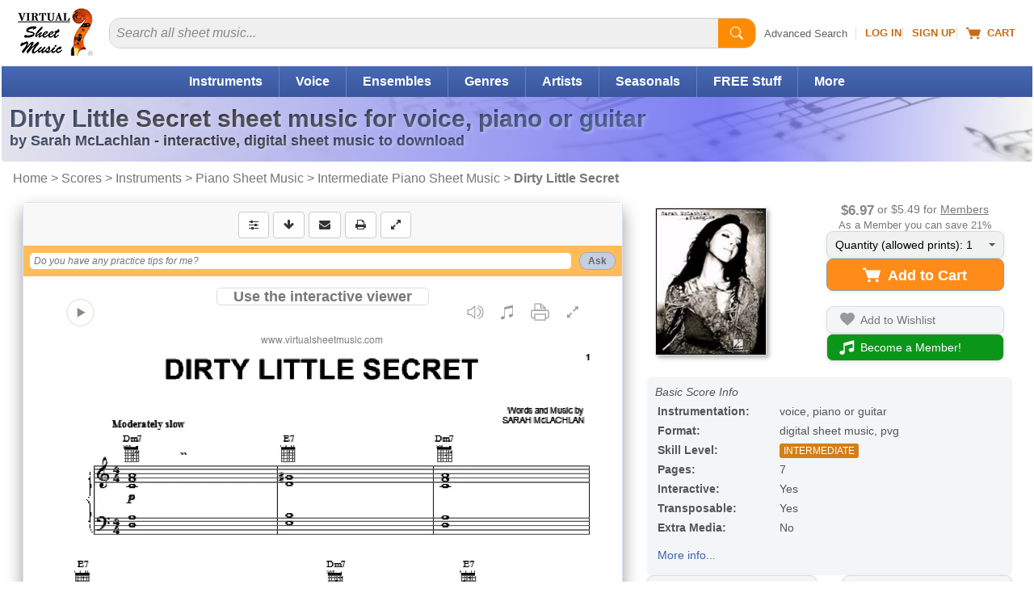

--- FILE ---
content_type: application/javascript
request_url: https://cdn3.virtualsheetmusic.com/vc/js/MAIN_speed_v_4.min.js?v_1_42&_=1769001799780
body_size: 12474
content:
var CDN1="cdn3.virtualsheetmusic.com";function startuponload(){checkfocus()}function checkfocus(){var elementformfocus=document.getElementById("focus");if(elementformfocus){elementformfocus=elementformfocus.focus()}}function confermashared(){if(confirm("Are you sure?")){return true}else{return false}}function addEngine(){window.sidebar.addSearchEngine("http://www.virtualsheetmusic.com/cgi-bin/search/plugins/vsm.src","http://www.virtualsheetmusic.com/cgi-bin/search/plugins/vsm.png","Virtual Sheet Music","Music");var expdate=new Date;expdate.setTime(expdate.getTime()+1e3*60*60*24*365);setCookie("fsp","1",expdate,"/");alert("Thank you!\nOur search plug-in is now installed on your Firefox browser.");window.location.reload(false)}function setCookie(name,value,expires,path,domain,secure){document.cookie=name+"="+escape(value)+(expires?"; expires="+expires.toGMTString():"")+(path?"; path="+path:"")+(domain?"; domain="+domain:"")+(secure?"; secure":"")}function fabrifocus(){var all_inputs=document.getElementsByTagName("input");for(var i=0;i<all_inputs.length;i++){var link=all_inputs[i];if(link.className&&(" "+link.className).indexOf(" focus")!=-1){link=link.focus()}}}$(".clearinput").focus(function(){$(this).val("");$(this).css("color","#000")});function envpp(e){var gancio="envelope_"+e;var gancioh=document.getElementById(gancio);gancioh.src="//"+CDN1+"/images/envelopeHO.gif"}function envppout(e){var gancio="envelope_"+e;var gancioh=document.getElementById(gancio);gancioh.src="//"+CDN1+"/images/envelope.gif"}function membersonly(e,memberprice,texthr,sf){if(!memberprice){var memberprice="0.00"}var ref=document.location;var productid=document.getElementById("idcontainer").value;if(!texthr){var texthr="To enjoy this feature you must buy this item"}var contents='<SPAN ID="fbvrti">'+texthr+"</SPAN>";if(memberprice=="0.00"){contents+=" or be a Member"}contents+='.<DIV id="FDText"></DIV><DIV id="FDButtons" style="margin-top: 20px; text-align: center;"><DIV class="';if(memberprice=="0.00"){contents+="dialogRESPbt1 "}contents+='NEWHOMEboxinnerbtout"><A href="/cgi-bin/cart/add.php?id='+productid+'" class="NEWHOMEboxinnerbtor" style="width:9.5em;display:inline-block;font-size:90%">Buy this item</A></DIV>';if(memberprice=="0.00"){contents+='<DIV CLASS="dialogRESPor">or</DIV><DIV class="dialogRESPbt2 NEWHOMEboxinnerbtout">';if(document.getElementById("MEMBERexpiredcontainer").value>0){contents+='<A href="/mr/'+document.getElementById("MEMBERemailcontainer").value+'" class="NEWHOMEboxinnerbtbl" style="width:9.5em;display:inline-block;font-size:90%">Renew Today!'}else{contents+='<A href="/unlimited.html" class="NEWHOMEboxinnerbt" style="width:9.5em;display:inline-block;font-size:90%">Become a Member'}contents+="</A></DIV>"}if(sf){contents+='<DIV style="clear:both"></DIV><DIV style="padding-top:15px;margin-top:15px;border-top:1px solid #777;color:#555;font-size:90%">Otherwise, <A HREF="javascript:closedialog(\'MBonly\');dodnwl($(this));" class="fixedlink">download a ';if($("#downlink").val().indexOf(".pdf")!=-1){contents+="PDF"}contents+=" sample file</A>.</DIV>"}contents+="</DIV>";dialogbuild(contents,"","MBonly");ShowDialog(e,"MBonly")}function downloadvideopop(url1,size1,url2,size2,e){var contents='<DIV style="margin:0 0 0 50px"><DIV style="font-size:90%;font-weight:bold;margin:0 0 5px 0"><A HREF="http://media.virtualsheetmusic.com/scripts/downloadauto.php?file='+url1+'" style="color:#339900">&#149;&nbsp;HD video ('+size1+")</A></DIV>";contents+='<DIV style="font-size:90%;font-weight:bold;margin:0 0 20px 0"><A HREF="http://media.virtualsheetmusic.com/scripts/downloadauto.php?file='+url2+'" style="color:#339900">&#149;&nbsp;standard video ('+size2+")</A></DIV></DIV>";contents+='<DIV align="center"><INPUT NAME="close" TYPE="button" VALUE="Close" onClick="javascript:closedialog(\'DOWNLOADVIDEO\')"></DIV>';dialogbuild(contents,"Pick your preferred format:","DOWNLOADVIDEO");ShowDialog(e,"DOWNLOADVIDEO")}function closedialog(contid){$("#FeatureDialog"+contid).dialog("close")}function dialogbuild(contents,dltitle,contid){if(typeof $.ui==="undefined"){var element=document.createElement("link");element.href="/vc/css/responsive/jQueryDialogUI.min.css";element.rel="stylesheet";element.id="jqueryuiid";element.type="text/css";document.body.appendChild(element);$.getScript("//"+CDN1+"/vc/js/extras/jqueryUI.js");var uick=setInterval(function(){if(typeof $.ui!=="undefined"){clearInterval(uick);dialogbuildcore(contents,dltitle,contid)}},100)}else{dialogbuildcore(contents,dltitle,contid)}}function dialogbuildcore(contents,dltitle,contid){if(!$(".ui-widget-overlay").length){if($("#FeatureDialog"+contid).length){$("#FeatureDialog"+contid).remove()}var body=document.getElementsByTagName("body")[0];var placeholder=document.createElement("div");placeholder.setAttribute("id","FeatureDialog"+contid);placeholder.setAttribute("title",dltitle);placeholder.innerHTML=contents;body.appendChild(placeholder);$("#FeatureDialog"+contid).dialog({autoOpen:false,width:420,resizable:false,modal:true,position:["center","center"],close:function(ev,ui){ckobj()}})}}function ShowDialog(link,contid){if(typeof $.ui==="undefined"){var uick2=setInterval(function(){if(typeof $.ui!=="undefined"){clearInterval(uick2);ShowDialogcore(link,contid)}},100)}else{ShowDialogcore(link,contid)}}function ShowDialogcore(link,contid){if($(window).width()<418){var widthhere=$(window).width()-18}else{var widthhere=420}$("#FeatureDialog"+contid).dialog({width:widthhere});$("#FeatureDialog"+contid+" #FDText").text(link);$("#FeatureDialog"+contid).dialog("open")}function ckobj(e){if(document.getElementById("PDFobject")){if(navigator.userAgent.indexOf("Safari")!=-1){document.getElementById("PDFobject").style.visibility="visible"}else{document.getElementById("PDFobject").style.display="block"}}}startuponload();!function(e){function n(){l=!0,d.$wndw=e(window),d.$html=e("html"),d.$body=e("body"),e.each([i,a,o],function(e,n){n.add=function(e){e=e.split(" ");for(var t in e)n[e[t]]=n.mm(e[t])}}),i.mm=function(e){return"mm-"+e},i.add("wrapper menu inline panel nopanel list nolist subtitle selected label spacer current highest hidden opened subopened subopen fullsubopen subclose"),i.umm=function(e){return"mm-"==e.slice(0,3)&&(e=e.slice(3)),e},a.mm=function(e){return"mm-"+e},a.add("parent"),o.mm=function(e){return e+".mm"},o.add("toggle open close setSelected transitionend webkitTransitionEnd mousedown mouseup touchstart touchmove touchend scroll resize click keydown keyup"),e[t]._c=i,e[t]._d=a,e[t]._e=o,e[t].glbl=d}var t="mmenu",s="4.7.5";if(!e[t]){var i={},a={},o={},l=!1,d={$wndw:null,$html:null,$body:null};e[t]=function(n,s,i){this.$menu=n,this.opts=s,this.conf=i,this.vars={},"function"==typeof this.___deprecated&&this.___deprecated(),this._initMenu(),this._initAnchors(),this._initEvents();var a=this.$menu.children(this.conf.panelNodetype);for(var o in e[t].addons)e[t].addons[o]._add.call(this),e[t].addons[o]._add=function(){},e[t].addons[o]._setup.call(this);return this._init(a),"function"==typeof this.___debug&&this.___debug(),this},e[t].version=s,e[t].addons={},e[t].uniqueId=0,e[t].defaults={classes:"",slidingSubmenus:!0,onClick:{setSelected:!0}},e[t].configuration={panelNodetype:"ul, ol, div",transitionDuration:400,openingInterval:25,classNames:{panel:"Panel",selected:"Selected",label:"Label",spacer:"Spacer"}},e[t].prototype={_init:function(n){n=n.not("."+i.nopanel),n=this._initPanels(n);for(var s in e[t].addons)e[t].addons[s]._init.call(this,n);this._update()},_initMenu:function(){this.opts.offCanvas&&this.conf.clone&&(this.$menu=this.$menu.clone(!0),this.$menu.add(this.$menu.find("*")).filter("[id]").each(function(){e(this).attr("id",i.mm(e(this).attr("id")))})),this.$menu.contents().each(function(){3==e(this)[0].nodeType&&e(this).remove()}),this.$menu.parent().addClass(i.wrapper);var n=[i.menu];n.push(i.mm(this.opts.slidingSubmenus?"horizontal":"vertical")),this.opts.classes&&n.push(this.opts.classes),this.$menu.addClass(n.join(" "))},_initPanels:function(n){var t=this;this.__findAddBack(n,"ul, ol").not("."+i.nolist).addClass(i.list);var s=this.__findAddBack(n,"."+i.list).find("> li");this.__refactorClass(s,this.conf.classNames.selected,"selected"),this.__refactorClass(s,this.conf.classNames.label,"label"),this.__refactorClass(s,this.conf.classNames.spacer,"spacer"),s.off(o.setSelected).on(o.setSelected,function(n,t){n.stopPropagation(),s.removeClass(i.selected),"boolean"!=typeof t&&(t=!0),t&&e(this).addClass(i.selected)}),this.__refactorClass(this.__findAddBack(n,"."+this.conf.classNames.panel),this.conf.classNames.panel,"panel"),n.add(this.__findAddBack(n,"."+i.list).children().children().filter(this.conf.panelNodetype).not("."+i.nopanel)).addClass(i.panel);var l=this.__findAddBack(n,"."+i.panel),d=e("."+i.panel,this.$menu);if(l.each(function(){var n=e(this),s=n.attr("id")||t.__getUniqueId();n.attr("id",s)}),l.each(function(){var n=e(this),s=n.is("ul, ol")?n:n.find("ul ,ol").first(),o=n.parent(),l=o.children("a, span"),d=o.closest("."+i.panel);if(o.parent().is("."+i.list)&&!n.data(a.parent)){n.data(a.parent,o);var r=e('<a class="'+i.subopen+'" href="#'+n.attr("id")+'" />').insertBefore(l);l.is("a")||r.addClass(i.fullsubopen),t.opts.slidingSubmenus&&s.prepend('<li class="'+i.subtitle+'"><a class="'+i.subclose+'" href="#'+d.attr("id")+'">'+l.text()+"</a></li>")}}),this.opts.slidingSubmenus){var r=this.__findAddBack(n,"."+i.list).find("> li."+i.selected);r.parents("li").removeClass(i.selected).end().add(r.parents("li")).each(function(){var n=e(this),t=n.find("> ."+i.panel);t.length&&(n.parents("."+i.panel).addClass(i.subopened),t.addClass(i.opened))}).closest("."+i.panel).addClass(i.opened).parents("."+i.panel).addClass(i.subopened)}else{var r=e("li."+i.selected,d);r.parents("li").removeClass(i.selected).end().add(r.parents("li")).addClass(i.opened)}var u=d.filter("."+i.opened);return u.length||(u=l.first()),u.addClass(i.opened).last().addClass(i.current),this.opts.slidingSubmenus&&l.not(u.last()).addClass(i.hidden).end().appendTo(this.$menu),l},_initAnchors:function(){var n=this;d.$body.on(o.click,"a",function(s){var a=e(this),l=!1,r=n.$menu.find(a).length;for(var u in e[t].addons)if(e[t].addons[u]._clickAnchor&&(l=e[t].addons[u]._clickAnchor.call(n,a,r)))break;if(!l&&r){var c=a.attr("href")||"";if("#"==c.slice(0,1))try{e(c,n.$menu).is("."+i.panel)&&(l=!0,e(c).trigger(n.opts.slidingSubmenus?o.open:o.toggle))}catch(p){}}if(l&&s.preventDefault(),!l&&r&&a.is("."+i.list+" > li > a")&&!a.is('[rel="external"]')&&!a.is('[target="_blank"]')){n.__valueOrFn(n.opts.onClick.setSelected,a)&&a.parent().trigger(o.setSelected);var h=n.__valueOrFn(n.opts.onClick.preventDefault,a,"#"==c.slice(0,1));h&&s.preventDefault(),n.__valueOrFn(n.opts.onClick.blockUI,a,!h)&&d.$html.addClass(i.blocking),n.__valueOrFn(n.opts.onClick.close,a,h)&&n.$menu.trigger(o.close)}})},_initEvents:function(){var n=this;this.$menu.on(o.toggle+" "+o.open+" "+o.close,"."+i.panel,function(e){e.stopPropagation()}),this.opts.slidingSubmenus?this.$menu.on(o.open,"."+i.panel,function(){return n._openSubmenuHorizontal(e(this))}):this.$menu.on(o.toggle,"."+i.panel,function(){var n=e(this);n.trigger(n.parent().hasClass(i.opened)?o.close:o.open)}).on(o.open,"."+i.panel,function(){e(this).parent().addClass(i.opened)}).on(o.close,"."+i.panel,function(){e(this).parent().removeClass(i.opened)})},_openSubmenuHorizontal:function(n){if(n.hasClass(i.current))return!1;var t=e("."+i.panel,this.$menu),s=t.filter("."+i.current);return t.removeClass(i.highest).removeClass(i.current).not(n).not(s).addClass(i.hidden),n.hasClass(i.opened)?s.addClass(i.highest).removeClass(i.opened).removeClass(i.subopened):(n.addClass(i.highest),s.addClass(i.subopened)),n.removeClass(i.hidden).addClass(i.current),setTimeout(function(){n.removeClass(i.subopened).addClass(i.opened)},this.conf.openingInterval),"open"},_update:function(e){if(this.updates||(this.updates=[]),"function"==typeof e)this.updates.push(e);else for(var n=0,t=this.updates.length;t>n;n++)this.updates[n].call(this,e)},__valueOrFn:function(e,n,t){return"function"==typeof e?e.call(n[0]):"undefined"==typeof e&&"undefined"!=typeof t?t:e},__refactorClass:function(e,n,t){return e.filter("."+n).removeClass(n).addClass(i[t])},__findAddBack:function(e,n){return e.find(n).add(e.filter(n))},__transitionend:function(e,n,t){var s=!1,i=function(){s||n.call(e[0]),s=!0};e.one(o.transitionend,i),e.one(o.webkitTransitionEnd,i),setTimeout(i,1.1*t)},__getUniqueId:function(){return i.mm(e[t].uniqueId++)}},e.fn[t]=function(s,i){return l||n(),s=e.extend(!0,{},e[t].defaults,s),i=e.extend(!0,{},e[t].configuration,i),this.each(function(){var n=e(this);n.data(t)||n.data(t,new e[t](n,s,i))})},e[t].support={touch:"ontouchstart"in window||navigator.msMaxTouchPoints}}}(jQuery);!function(e){var t="mmenu",o="offCanvas";e[t].addons[o]={_init:function(){},_setup:function(){if(this.opts[o]){var t=this,s=this.opts[o],p=this.conf[o];"string"!=typeof p.pageSelector&&(p.pageSelector="> "+p.pageNodetype),a.$allMenus=(a.$allMenus||e()).add(this.$menu),this.vars.opened=!1;var r=[n.offcanvas];"left"!=s.position&&r.push(n.mm(s.position)),"back"!=s.zposition&&r.push(n.mm(s.zposition)),this.$menu.addClass(r.join(" ")).parent().removeClass(n.wrapper),this.setPage(a.$page),this[o+"_initBlocker"](),this[o+"_initWindow"](),this.$menu.on(i.open+" "+i.opening+" "+i.opened+" "+i.close+" "+i.closing+" "+i.closed+" "+i.setPage,function(e){e.stopPropagation()}).on(i.open+" "+i.close+" "+i.setPage,function(e){t[e.type]()}),this.$menu[p.menuInjectMethod+"To"](p.menuWrapperSelector)}},_add:function(){n=e[t]._c,s=e[t]._d,i=e[t]._e,n.add("offcanvas slideout modal background opening blocker page"),s.add("style"),i.add("opening opened closing closed setPage"),a=e[t].glbl},_clickAnchor:function(e){if(!this.opts[o])return!1;var t=this.$menu.attr("id");if(t&&t.length&&(this.conf.clone&&(t=n.umm(t)),e.is('[href="#'+t+'"]')))return this.open(),!0;if(a.$page){var t=a.$page.attr("id");return t&&t.length&&e.is('[href="#'+t+'"]')?(this.close(),!0):!1}}},e[t].defaults[o]={position:"left",zposition:"back",modal:!1,moveBackground:!0},e[t].configuration[o]={pageNodetype:"div",pageSelector:null,menuWrapperSelector:"body",menuInjectMethod:"prepend"},e[t].prototype.open=function(){if(this.vars.opened)return!1;var e=this;return this._openSetup(),setTimeout(function(){e._openFinish()},this.conf.openingInterval),"open"},e[t].prototype._openSetup=function(){var e=this;a.$allMenus.not(this.$menu).trigger(i.close),a.$page.data(s.style,a.$page.attr("style")||""),a.$wndw.trigger(i.resize,[!0]);var t=[n.opened];this.opts[o].modal&&t.push(n.modal),this.opts[o].moveBackground&&t.push(n.background),"left"!=this.opts[o].position&&t.push(n.mm(this.opts[o].position)),"back"!=this.opts[o].zposition&&t.push(n.mm(this.opts[o].zposition)),this.opts.classes&&t.push(this.opts.classes),a.$html.addClass(t.join(" ")),setTimeout(function(){e.vars.opened=!0},this.conf.openingInterval),this.$menu.addClass(n.current+" "+n.opened)},e[t].prototype._openFinish=function(){var e=this;this.__transitionend(a.$page,function(){e.$menu.trigger(i.opened)},this.conf.transitionDuration),a.$html.addClass(n.opening),this.$menu.trigger(i.opening)},e[t].prototype.close=function(){if(!this.vars.opened)return!1;var e=this;return this.__transitionend(a.$page,function(){e.$menu.removeClass(n.current).removeClass(n.opened),a.$html.removeClass(n.opened).removeClass(n.modal).removeClass(n.background).removeClass(n.mm(e.opts[o].position)).removeClass(n.mm(e.opts[o].zposition)),e.opts.classes&&a.$html.removeClass(e.opts.classes),a.$page.attr("style",a.$page.data(s.style)),e.vars.opened=!1,e.$menu.trigger(i.closed)},this.conf.transitionDuration),a.$html.removeClass(n.opening),this.$menu.trigger(i.closing),"close"},e[t].prototype.setPage=function(t){t||(t=e(this.conf[o].pageSelector,a.$body),t.length>1&&(t=t.wrapAll("<"+this.conf[o].pageNodetype+" />").parent())),t.addClass(n.page+" "+n.slideout),a.$page=t},e[t].prototype[o+"_initWindow"]=function(){a.$wndw.on(i.keydown,function(e){return a.$html.hasClass(n.opened)&&9==e.keyCode?(e.preventDefault(),!1):void 0});var s=0;a.$wndw.on(i.resize,function(e,t){if(t||a.$html.hasClass(n.opened)){var o=a.$wndw.height();(t||o!=s)&&(s=o,a.$page.css("minHeight",o))}}),e[t].prototype[o+"_initWindow"]=function(){}},e[t].prototype[o+"_initBlocker"]=function(){var s=e('<div id="'+n.blocker+'" class="'+n.slideout+'" />').appendTo(a.$body);s.on(i.touchstart,function(e){e.preventDefault(),e.stopPropagation(),s.trigger(i.mousedown)}).on(i.mousedown,function(e){e.preventDefault(),a.$html.hasClass(n.modal)||a.$allMenus.trigger(i.close)}),e[t].prototype[o+"_initBlocker"]=function(){}};var n,s,i,a}(jQuery);!function(t){var n="mmenu",a="buttonbars";t[n].addons[a]={_init:function(n){this.opts[a],this.conf[a],this.__refactorClass(t("div",n),this.conf.classNames[a].buttonbar,"buttonbar"),t("."+i.buttonbar,n).each(function(){var n=t(this),a=n.children().not("input"),o=n.children().filter("input");n.addClass(i.buttonbar+"-"+a.length),o.each(function(){var n=t(this),i=a.filter('label[for="'+n.attr("id")+'"]');i.length&&n.insertBefore(i)})})},_setup:function(){},_add:function(){i=t[n]._c,o=t[n]._d,r=t[n]._e,i.add("buttonbar"),s=t[n].glbl}},t[n].defaults[a]={},t[n].configuration.classNames[a]={buttonbar:"Buttonbar"};var i,o,r,s}(jQuery);!function(t){var e="mmenu",n="counters";t[e].addons[n]={_init:function(e){var s=this,d=this.opts[n];this.conf[n],this.__refactorClass(t("em",e),this.conf.classNames[n].counter,"counter"),d.add&&e.each(function(){var e=t(this).data(o.parent);e&&(e.find("> em."+a.counter).length||e.prepend(t('<em class="'+a.counter+'" />')))}),d.update&&e.each(function(){var e=t(this),n=e.data(o.parent);if(n){var d=n.find("> em."+a.counter);d.length&&(e.is("."+a.list)||(e=e.find("> ."+a.list)),e.length&&!e.data(o.updatecounter)&&(e.data(o.updatecounter,!0),s._update(function(){var t=e.children().not("."+a.label).not("."+a.subtitle).not("."+a.hidden).not("."+a.search).not("."+a.noresultsmsg);d.html(t.length)})))}})},_setup:function(){var a=this.opts[n];"boolean"==typeof a&&(a={add:a,update:a}),"object"!=typeof a&&(a={}),a=t.extend(!0,{},t[e].defaults[n],a),this.opts[n]=a},_add:function(){a=t[e]._c,o=t[e]._d,s=t[e]._e,a.add("counter search noresultsmsg"),o.add("updatecounter"),d=t[e].glbl}},t[e].defaults[n]={add:!1,update:!1},t[e].configuration.classNames[n]={counter:"Counter"};var a,o,s,d}(jQuery);!function(e){function t(e,t,n){return t>e&&(e=t),e>n&&(e=n),e}var n="mmenu",o="dragOpen";e[n].addons[o]={_init:function(){},_setup:function(){if(this.opts.offCanvas){var s=this,p=this.opts[o],d=this.conf[o];if("boolean"==typeof p&&(p={open:p}),"object"!=typeof p&&(p={}),p=e.extend(!0,{},e[n].defaults[o],p),p.open){if(Hammer.VERSION<2)return;var f,c,h,m,u={},g=0,l=!1,v=!1,_=0,w=0;switch(this.opts.offCanvas.position){case"left":case"right":u.events="panleft panright",u.typeLower="x",u.typeUpper="X",v="width";break;case"top":case"bottom":u.events="panup pandown",u.typeLower="y",u.typeUpper="Y",v="height"}switch(this.opts.offCanvas.position){case"left":case"top":u.negative=!1;break;case"right":case"bottom":u.negative=!0}switch(this.opts.offCanvas.position){case"left":u.open_dir="right",u.close_dir="left";break;case"right":u.open_dir="left",u.close_dir="right";break;case"top":u.open_dir="down",u.close_dir="up";break;case"bottom":u.open_dir="up",u.close_dir="down"}var b=this.__valueOrFn(p.pageNode,this.$menu,r.$page);"string"==typeof b&&(b=e(b));var y=r.$page;switch(this.opts.offCanvas.zposition){case"front":y=this.$menu;break;case"next":y=y.add(this.$menu)}var $=new Hammer(b[0],p.vendors.hammer);$.on("panstart",function(e){switch(m=e.center[u.typeLower],s.opts.offCanvas.position){case"right":case"bottom":m>=r.$wndw[v]()-p.maxStartPos&&(g=1);break;default:m<=p.maxStartPos&&(g=1)}l=u.open_dir}).on(u.events+" panend",function(e){g>0&&e.preventDefault()}).on(u.events,function(e){if(f=e["delta"+u.typeUpper],u.negative&&(f=-f),f!=_&&(l=f>=_?u.open_dir:u.close_dir),_=f,_>p.threshold&&1==g){if(r.$html.hasClass(a.opened))return;g=2,s._openSetup(),s.$menu.trigger(i.opening),r.$html.addClass(a.dragging),w=t(r.$wndw[v]()*d[v].perc,d[v].min,d[v].max)}2==g&&(c=t(_,10,w)-("front"==s.opts.offCanvas.zposition?w:0),u.negative&&(c=-c),h="translate"+u.typeUpper+"("+c+"px )",y.css({"-webkit-transform":"-webkit-"+h,transform:h}))}).on("panend",function(){2==g&&(r.$html.removeClass(a.dragging),y.css("transform",""),s[l==u.open_dir?"_openFinish":"close"]()),g=0})}}},_add:function(){return"function"!=typeof Hammer?(e[n].addons[o]._init=function(){},e[n].addons[o]._setup=function(){},void 0):(a=e[n]._c,s=e[n]._d,i=e[n]._e,a.add("dragging"),r=e[n].glbl,void 0)}},e[n].defaults[o]={open:!1,maxStartPos:100,threshold:50,vendors:{hammer:{}}},e[n].configuration[o]={width:{perc:.8,min:140,max:440},height:{perc:.8,min:140,max:880}};var a,s,i,r}(jQuery);!function(o){var t="mmenu",d="fixedElements";o[t].addons[d]={_init:function(){if(this.opts.offCanvas){var o=this.conf.classNames[d].fixedTop,t=this.conf.classNames[d].fixedBottom,e=this.__refactorClass(a.$page.find("."+o),o,"fixed-top"),s=this.__refactorClass(a.$page.find("."+t),t,"fixed-bottom");e.add(s).appendTo(a.$body).addClass(i.slideout)}},_setup:function(){},_add:function(){i=o[t]._c,e=o[t]._d,s=o[t]._e,i.add("fixed-top fixed-bottom"),a=o[t].glbl}},o[t].defaults[d]={},o[t].configuration.classNames[d]={fixedTop:"FixedTop",fixedBottom:"FixedBottom"};var i,e,s,a}(jQuery);!function(t){var o="mmenu",e="footer";t[o].addons[e]={_init:function(a){var d=this,i=this.opts[e],r=t("div."+n.footer,this.$menu);r.length&&(i.update&&a.each(function(){var o=t(this),a=t("."+d.conf.classNames[e].panelFooter,o),u=a.html();u||(u=i.title);var l=function(){r[u?"show":"hide"](),r.html(u)};o.on(s.open,l),o.hasClass(n.current)&&l()}),t[o].addons.buttonbars&&t[o].addons.buttonbars._init.call(this,r))},_setup:function(){var a=this.opts[e];if("boolean"==typeof a&&(a={add:a,update:a}),"object"!=typeof a&&(a={}),a=t.extend(!0,{},t[o].defaults[e],a),this.opts[e]=a,a.add){var s=a.content?a.content:a.title;t('<div class="'+n.footer+'" />').appendTo(this.$menu).append(s),this.$menu.addClass(n.hasfooter)}},_add:function(){n=t[o]._c,a=t[o]._d,s=t[o]._e,n.add("footer hasfooter"),d=t[o].glbl}},t[o].defaults[e]={add:!1,content:!1,title:"",update:!1},t[o].configuration.classNames[e]={panelFooter:"Footer"};var n,a,s,d}(jQuery);!function(e){var t="mmenu",a="header";e[t].addons[a]={_init:function(s){var i=this,o=this.opts[a],l=(this.conf[a],e("."+n.header,this.$menu));if(l.length){if(o.update){var h=l.find("."+n.title),c=l.find("."+n.prev),f=l.find("."+n.next),p=l.find("."+n.close),u=!1;r.$page&&(u="#"+r.$page.attr("id"),p.attr("href",u)),s.each(function(){var t=e(this),s=t.find("."+i.conf.classNames[a].panelHeader),r=t.find("."+i.conf.classNames[a].panelPrev),l=t.find("."+i.conf.classNames[a].panelNext),p=s.html(),u=r.attr("href"),v=l.attr("href"),m=r.html(),b=l.html();p||(p=t.find("."+n.subclose).html()),p||(p=o.title),u||(u=t.find("."+n.subclose).attr("href"));var x=function(){h[p?"show":"hide"](),h.html(p),c[u?"attr":"removeAttr"]("href",u),c[u||m?"show":"hide"](),c.html(m),f[v?"attr":"removeAttr"]("href",v),f[v||b?"show":"hide"](),f.html(b)};t.on(d.open,x),t.hasClass(n.current)&&x()})}e[t].addons.buttonbars&&e[t].addons.buttonbars._init.call(this,l)}},_setup:function(){var s=this.opts[a];if(this.conf[a],"boolean"==typeof s&&(s={add:s,update:s}),"object"!=typeof s&&(s={}),"undefined"==typeof s.content&&(s.content=["prev","title","next"]),s=e.extend(!0,{},e[t].defaults[a],s),this.opts[a]=s,s.add){if(s.content instanceof Array){for(var d=e("<div />"),r=0,i=s.content.length;i>r;r++)switch(s.content[r]){case"prev":case"next":case"close":d.append('<a class="'+n[s.content[r]]+'" href="#"></a>');break;case"title":d.append('<span class="'+n.title+'"></span>');break;default:d.append(s.content[r])}d=d.html()}else var d=s.content;e('<div class="'+n.header+'" />').prependTo(this.$menu).append(d),this.$menu.addClass(n.hasheader)}},_add:function(){n=e[t]._c,s=e[t]._d,d=e[t]._e,n.add("header hasheader prev next close title"),r=e[t].glbl}},e[t].defaults[a]={add:!1,title:"Menu",update:!1},e[t].configuration.classNames[a]={panelHeader:"Header",panelNext:"Next",panelPrev:"Prev"};var n,s,d,r}(jQuery);!function(l){var e="mmenu",s="labels";l[e].addons[s]={_init:function(e){var n=this.opts[s];this.__refactorClass(l("li",this.$menu),this.conf.classNames[s].collapsed,"collapsed"),n.collapse&&l("."+a.label,e).each(function(){var e=l(this),s=e.nextUntil("."+a.label,"."+a.collapsed);s.length&&(e.children("."+a.subopen).length||(e.wrapInner("<span />"),e.prepend('<a href="#" class="'+a.subopen+" "+a.fullsubopen+'" />')))})},_setup:function(){var a=this.opts[s];"boolean"==typeof a&&(a={collapse:a}),"object"!=typeof a&&(a={}),a=l.extend(!0,{},l[e].defaults[s],a),this.opts[s]=a},_add:function(){a=l[e]._c,n=l[e]._d,o=l[e]._e,a.add("collapsed uncollapsed"),t=l[e].glbl},_clickAnchor:function(l,e){if(e){var s=l.parent();if(s.is("."+a.label)){var n=s.nextUntil("."+a.label,"."+a.collapsed);return s.toggleClass(a.opened),n[s.hasClass(a.opened)?"addClass":"removeClass"](a.uncollapsed),!0}}return!1}},l[e].defaults[s]={collapse:!1},l[e].configuration.classNames[s]={collapsed:"Collapsed"};var a,n,o,t}(jQuery);!function(e){function s(e){switch(e){case 9:case 16:case 17:case 18:case 37:case 38:case 39:case 40:return!0}return!1}var n="mmenu",t="searchfield";e[n].addons[t]={_init:function(n){var i=this,l=this.opts[t],d=this.conf[t];if(l.add){switch(l.addTo){case"menu":var c=this.$menu;break;case"panels":var c=n;break;default:var c=e(l.addTo,this.$menu).filter("."+a.panel)}c.length&&c.each(function(){var s=e(this),n=s.is("."+a.menu)?d.form?"form":"div":"li";if(!s.children(n+"."+a.search).length){if(s.is("."+a.menu))var t=i.$menu,r="prependTo";else var t=s.children().first(),r=t.is("."+a.subtitle)?"insertAfter":"insertBefore";var o=e("<"+n+' class="'+a.search+'" />');if("form"==n&&"object"==typeof d.form)for(var c in d.form)o.attr(c,d.form[c]);o.append('<input placeholder="'+l.placeholder+'" type="text" autocomplete="off" />'),o[r](t)}l.noResults&&(s.is("."+a.menu)&&(s=s.children("."+a.panel).first()),n=s.is("."+a.list)?"li":"div",s.children(n+"."+a.noresultsmsg).length||e("<"+n+' class="'+a.noresultsmsg+'" />').html(l.noResults).appendTo(s))})}if(this.$menu.children("."+a.search).length&&this.$menu.addClass(a.hassearch),l.search){var h=e("."+a.search,this.$menu);h.length&&h.each(function(){var n=e(this);if("menu"==l.addTo)var t=e("."+a.panel,i.$menu),d=i.$menu;else var t=n.closest("."+a.panel),d=t;var c=n.children("input"),h=i.__findAddBack(t,"."+a.list).children("li"),u=h.filter("."+a.label),f=h.not("."+a.subtitle).not("."+a.label).not("."+a.search).not("."+a.noresultsmsg),p="> a";l.showLinksOnly||(p+=", > span"),c.off(o.keyup+" "+o.change).on(o.keyup,function(e){s(e.keyCode)||n.trigger(o.search)}).on(o.change,function(){n.trigger(o.search)}),n.off(o.reset+" "+o.search).on(o.reset+" "+o.search,function(e){e.stopPropagation()}).on(o.reset,function(){n.trigger(o.search,[""])}).on(o.search,function(s,n){"string"==typeof n?c.val(n):n=c.val(),n=n.toLowerCase(),t.scrollTop(0),f.add(u).addClass(a.hidden),f.each(function(){var s=e(this);e(p,s).text().toLowerCase().indexOf(n)>-1&&s.add(s.prevAll("."+a.label).first()).removeClass(a.hidden)}),e(t.get().reverse()).each(function(s){var n=e(this),t=n.data(r.parent);if(t){var d=n.add(n.find("> ."+a.list)).find("> li").not("."+a.subtitle).not("."+a.search).not("."+a.noresultsmsg).not("."+a.label).not("."+a.hidden);d.length?t.removeClass(a.hidden).removeClass(a.nosubresults).prevAll("."+a.label).first().removeClass(a.hidden):"menu"==l.addTo&&(n.hasClass(a.opened)&&setTimeout(function(){t.trigger(o.open)},1.5*(s+1)*i.conf.openingInterval),t.addClass(a.nosubresults))}}),d[f.not("."+a.hidden).length?"removeClass":"addClass"](a.noresults),i._update()})})}},_setup:function(){var s=this.opts[t];this.conf[t],"boolean"==typeof s&&(s={add:s,search:s}),"object"!=typeof s&&(s={}),s=e.extend(!0,{},e[n].defaults[t],s),"boolean"!=typeof s.showLinksOnly&&(s.showLinksOnly="menu"==s.addTo),this.opts[t]=s},_add:function(){a=e[n]._c,r=e[n]._d,o=e[n]._e,a.add("search hassearch noresultsmsg noresults nosubresults"),o.add("search reset change"),i=e[n].glbl}},e[n].defaults[t]={add:!1,addTo:"menu",search:!1,placeholder:"Search",noResults:"No results found."},e[n].configuration[t]={form:!1};var a,r,o,i}(jQuery);!function(e){var t="mmenu",s="toggles";e[t].addons[s]={_init:function(t){var a=this;this.opts[s],this.conf[s],this.__refactorClass(e("input",t),this.conf.classNames[s].toggle,"toggle"),this.__refactorClass(e("input",t),this.conf.classNames[s].check,"check"),e("input."+c.toggle+", input."+c.check,t).each(function(){var t=e(this),s=t.closest("li"),l=t.hasClass(c.toggle)?"toggle":"check",n=t.attr("id")||a.__getUniqueId();s.children('label[for="'+n+'"]').length||(t.attr("id",n),s.prepend(t),e('<label for="'+n+'" class="'+c[l]+'"></label>').insertBefore(s.children("a, span").last()))})},_setup:function(){},_add:function(){c=e[t]._c,a=e[t]._d,l=e[t]._e,c.add("toggle check"),n=e[t].glbl}},e[t].defaults[s]={},e[t].configuration.classNames[s]={toggle:"Toggle",check:"Check"};var c,a,l,n}(jQuery);function doprintpdfwarn(){alert("PLEASE NOTE: To print your music, a PDF file will be downloaded on your computer. Open that PDF file with Adobe's Reader or any other PDF reader to print it out. Enjoy!")}function doprintpdfwarnINT(){alert("PLEASE NOTE: A PDF file with the original music will be downloaded on your computer. Open that PDF file with Adobe's Reader or any other PDF reader to print it out. If instead you want to print any changes you might have done to the score above (i.e. transposition, different note size, etc), click the Printer/Download button at the top of the music above. A different PDF file will be downloaded on your computer that you'll be able to print out.");return false}function dodownloadHLINTwarn(){alert("PLEASE NOTE: A PDF of the original music will be downloaded on your computer. If instead you want to download a PDF file with any changes you might have done to the score below (i.e. transposition, different note size, etc), click the Print button inside the music viewer below.")}!function(e){function s(e){switch(e){case 9:case 16:case 17:case 18:case 37:case 38:case 39:case 40:return!0}return!1}var plh="";if($("#search2025").length&&$("#search2025").val()){plh=$("#search2025").val()}var n="mmenu",t="searchfield";e[n].addons[t]={_init:function(n){var i=this,l=this.opts[t],d=this.conf[t];if(l.add){switch(l.addTo){case"menu":var c=this.$menu;break;case"panels":var c=n;break;default:var c=e(l.addTo,this.$menu).filter("."+a.panel)}c.length&&c.each(function(){var s=e(this),n=s.is("."+a.menu)?d.form?"form":"div":"li";if(!s.children(n+"."+a.search).length){if(s.is("."+a.menu))var t=i.$menu,r="prependTo";else var t=s.children().first(),r=t.is("."+a.subtitle)?"insertAfter":"insertBefore";var o=e("<"+n+' class="'+a.search+'" />');if("form"==n&&"object"==typeof d.form)for(var c in d.form)o.attr(c,d.form[c]);o.append('<form id="searchForm2" action="/cgi-bin/search/search2.php"><div class="searchInput searchInput2"><input placeholder="'+l.placeholder+'" class="csrch" name="k" type="search" autocomplete="off" value="'+plh+'"/><button class="SearchBar-clearSearch is-focused" type="button" data-enzyme-id="SearchBarClearSearch"><svg focusable="false" viewBox="0 0 28 28" class="pl-BaseIcon SearchBar-clearSearch-icon" role="img" aria-label="Clear Search" data-hb-id="pl-icon"><title>Clear Search</title><path d="M15.4 14l3.3-3.3c.4-.4.4-1 0-1.4s-1-.4-1.4 0L14 12.6l-3.3-3.3c-.4-.4-1-.4-1.4 0-.4.4-.4 1 0 1.4l3.3 3.3-3.3 3.3c-.4.4-.4 1 0 1.4.2.2.4.3.7.3s.5-.1.7-.3l3.3-3.3 3.3 3.3c.2.2.5.3.7.3s.5-.1.7-.3c.4-.4.4-1 0-1.4L15.4 14z" fill="#333333"></path></svg></button></div></form>'),o[r](t)}l.noResults&&(s.is("."+a.menu)&&(s=s.children("."+a.panel).first()),n=s.is("."+a.list)?"li":"div",s.children(n+"."+a.noresultsmsg).length||e("<"+n+' class="'+a.noresultsmsg+'" />').html(l.noResults).appendTo(s))})}if(this.$menu.children("."+a.search).length&&this.$menu.addClass(a.hassearch),l.search){var h=e("."+a.search,this.$menu);h.length&&h.each(function(){var n=e(this);if("menu"==l.addTo)var t=e("."+a.panel,i.$menu),d=i.$menu;else var t=n.closest("."+a.panel),d=t;var c=n.children("input"),h=i.__findAddBack(t,"."+a.list).children("li"),u=h.filter("."+a.label),f=h.not("."+a.subtitle).not("."+a.label).not("."+a.search).not("."+a.noresultsmsg),p="> a";l.showLinksOnly||(p+=", > span"),c.off(o.keyup+" "+o.change).on(o.keyup,function(e){s(e.keyCode)||n.trigger(o.search)}).on(o.change,function(){n.trigger(o.search)}),n.off(o.reset+" "+o.search).on(o.reset+" "+o.search,function(e){e.stopPropagation()}).on(o.reset,function(){n.trigger(o.search,[""])}).on(o.search,function(s,n){"string"==typeof n?c.val(n):n=c.val(),n=n.toLowerCase(),t.scrollTop(0),f.add(u).addClass(a.hidden),f.each(function(){var s=e(this);e(p,s).text().toLowerCase().indexOf(n)>-1&&s.add(s.prevAll("."+a.label).first()).removeClass(a.hidden)}),e(t.get().reverse()).each(function(s){var n=e(this),t=n.data(r.parent);if(t){var d=n.add(n.find("> ."+a.list)).find("> li").not("."+a.subtitle).not("."+a.search).not("."+a.noresultsmsg).not("."+a.label).not("."+a.hidden);d.length?t.removeClass(a.hidden).removeClass(a.nosubresults).prevAll("."+a.label).first().removeClass(a.hidden):"menu"==l.addTo&&(n.hasClass(a.opened)&&setTimeout(function(){t.trigger(o.open)},1.5*(s+1)*i.conf.openingInterval),t.addClass(a.nosubresults))}}),d[f.not("."+a.hidden).length?"removeClass":"addClass"](a.noresults),i._update()})})}},_setup:function(){var s=this.opts[t];this.conf[t],"boolean"==typeof s&&(s={add:s,search:s}),"object"!=typeof s&&(s={}),s=e.extend(!0,{},e[n].defaults[t],s),"boolean"!=typeof s.showLinksOnly&&(s.showLinksOnly="menu"==s.addTo),this.opts[t]=s},_add:function(){a=e[n]._c,r=e[n]._d,o=e[n]._e,a.add("search hassearch noresultsmsg noresults nosubresults"),o.add("search reset change"),i=e[n].glbl}},e[n].defaults[t]={add:!1,addTo:"menu",search:!1,placeholder:"Search",noResults:"No results found."},e[n].configuration[t]={form:!1};var a,r,o,i}(jQuery);var focusedid=$(":focus").attr("id");$("nav#menumob").mmenu({searchfield:{add:true,search:false},offCanvas:true,clone:false},{offCanvas:{pageSelector:"#mmpageSelector",menuWrapperSelector:"#menumobFrame",menuInjectMethod:"prepend"}}).on("opening.mm",function(){var _top=$(window).scrollTop();$("#menumobheader").css({"-webkit-transform":"translateY( "+_top+"px )",transform:"translateY( "+_top+"px )"})}).on("closing.mm",function(){if($(".autocomplete-suggestions").length){$(".autocomplete-suggestions").hide()}}).on("closed.mm",function(){$("#menumobheader").css({"-webkit-transform":"none",transform:"none"})}).on("init",function(){if(focusedid){$("#"+focusedid).focus()}}).trigger("init");$("nav#menumob .mm-search input:not(#mmenunarrowsearch)").keyup(function(e){if(e.keyCode==13){window.location.href="/cgi-bin/search/search2.php?k="+$(this).val()}});$("nav#menumob .mm-search input").focus(function(e){scrolltimer4=setInterval(function(){delayed4()},500)});var wnSz=$(window).width();$(window).resize(function(){if($("#menumob").hasClass("mm-opened")&&wnSz!=$(window).width()&&$(window).width()>701){$("nav#menumob").mmenu().trigger("close.mm")}var oHeight=0;var eWidth=0;var ePosition=0;if($(".autocomplete-suggestions").length&&$("#search2025").is(":visible")){$(".autocomplete-suggestions").hide();oHeight=$("#search2025").outerHeight();eWidth=$("#search2025").outerWidth();ePosition=$("#search2025").offset()}$(".autocomplete-suggestions").css({width:eWidth+"px",top:oHeight+"px",left:ePosition.left+"px"})});$(window).on("orientationchange",function(){if($("#menumob").hasClass("mm-opened")){scrolltimer4=setInterval(function(){delayed4()},500)}});$(".addthis_custom_sharing, .addthis_responsive_sharing").mouseover(function(){var element=document.createElement("script");element.src="//s7.addthis.com/js/300/addthis_widget.js#pubid=fabrizio";document.body.appendChild(element);var jsinter2=setInterval(function(){if($(".at-share-btn-elements").length){clearInterval(jsinter2);$(".addthis_custom_sharing img, .addthis_responsive_sharing img").css("display","none");var expdate=new Date;expdate.setTime(expdate.getTime()+1e3*60*60*24);setCookie("addthisck","1",expdate,"/")}},100)});let NSGflag=false;$(".NSG").on("mouseover click",function(event){event.preventDefault();if(NSGflag){return}NSGflag=true;var element=document.createElement("script");element.src="//nsg.symantec.com/Web/Seal/gjs.aspx?SN=963931787";document.body.appendChild(element);var jsinter3=setInterval(function(){if($("#buysafeRollover").length){clearInterval(jsinter3);$(".NSG").css("display","none")}},100)});function delayed4(){clearInterval(scrolltimer4);var scheight=$(window).scrollTop();$("#menumobheader").css({transform:"translateY("+scheight+"px)"})}function setCookieFF(cname,cvalue,exdays){var d=new Date;d.setTime(d.getTime()+exdays*24*60*60*1e3);var expires="expires="+d.toUTCString();document.cookie=cname+"="+cvalue+"; "+expires}function getCookieFF(cname){var name=cname+"=";var ca=document.cookie.split(";");for(var i=0;i<ca.length;i++){var c=ca[i];while(c.charAt(0)==" ")c=c.substring(1);if(c.indexOf(name)==0)return c.substring(name.length,c.length)}return""}function endPlayFF(){if(supports_canvas()){$("#audioFF").trigger("pause");$("#audioFF").prop("currentTime",0);$("#audioFF source").remove()}else{var IFrameObj=document.getElementById("soundFrame");IFrameObj.src="about:blank"}}function supports_canvas(){return!!document.createElement("canvas").getContext}$(document).on("click",".genericfancyiframeauto, #versrequestIDX, .versrequestIDXclass",function(event){event.preventDefault();var hk=$(this);fancyStart(hk)});function fancyStart(hk){if(typeof $.fancybox==="undefined"){$.getScript("//"+CDN1+"/vc/js/extras/fancybox.js");var uick3=setInterval(function(){if(typeof $.fancybox!=="undefined"){clearInterval(uick3);fancyboxcall(hk)}},100)}else{fancyboxcall(hk)}}function fancyboxcall(hk){if(hk.attr("id")=="versrequestIDX"||hk.hasClass("versrequestIDXclass")){$.fancybox(hk,{width:700,height:690,autoSize:false,transitionIn:"elastic",speedIn:500,speedOut:500,transitionOut:"none",type:"iframe",margin:[90,20,0,20]})}else{$.fancybox(hk,{width:"500px",height:"auto",autoSize:false,transitionIn:"elastic",speedIn:500,speedOut:500,transitionOut:"none",type:"iframe",margin:[90,20,20,20]})}}$("#searchForm, #searchForm2").submit(function(event){setTimeout(function(){var bar2=document.getElementsByTagName("BODY")[0];if(bar2&&bar2.style&&bar2.getElementsByTagName){bar2.style.opacity="0.6";bar2.style.filter="alpha(opacity=50)";bar2.style.visibility="visible"}$("body").after('<DIV align="center" style="z-index:1003;position:fixed;top:40%;width:100%"><DIV style="height:auto;left:0px;width:330px;background-color:#fff;border:10px solid #ffc48c;font-size:90%;font-weight:bold;border-radius:10px;padding:10px 0;box-shadow: 0 0 10px #888;">Hold on, we are still looking for your music<IMG SRC="//'+CDN1+'/images/icons/puntini.gif" WIDTH="18" HEIGHT="12" ALT="waiting"></DIV></DIV>')},5e3)});if(navigator.userAgent.indexOf("Trident")==-1){function clsc1(){$(".searchInput .pl-BaseIcon").css("display","inline-block")}function clsc2(){$(".searchInput4 .pl-BaseIcon").css("display","inline-block");$(".searchInput4 input").css("color","#000")}$(".searchInput2 button").click(function(){$(".searchInput2 .pl-BaseIcon").css("display","none");$(this).parent().find("#search2025, .csrch").val("");$(this).parent().find("#search2025, .csrch").focus()});$(".search2025, .csrch").keyup(function(){clsc1()});$(".search2025, .csrch").click(function(){if($(this).val()!=""){clsc1()}});$("#keyword").keyup(function(){if($(this).val()==""){$(".searchInput3 .pl-BaseIcon").addClass("hide")}else{$(".searchInput3 .pl-BaseIcon").removeClass("hide")}$(".searchInput3 .pl-BaseIcon").css("display","inline-block")});$("#keyword").click(function(){if($(this).val()!=""){$(".searchInput3 .pl-BaseIcon").css("display","inline-block")}});$(".searchInput3 button").click(function(){$(".searchInput3 .pl-BaseIcon").removeClass("hide");$(".searchInput3 .pl-BaseIcon").css("display","none");$("#keyword").val("");$("#keyword").focus()});$(".searchInput4 input").keyup(function(){clsc2()});$(".searchInput4 input").click(function(){if($(this).val()!=""){clsc2()}});$(".searchInput4 button").click(function(){$(".searchInput4 .pl-BaseIcon").css("display","none");$(".searchInput4 input").val("");$(".searchInput4 input").focus()})}$("#catfilterbylk").click(function(event){event.preventDefault();if($("#drillleftcolumninner").is(":visible")){$("#catfilterbylk").css("background-image","url(/images/icons/iPhoneArrowRightXSmall.png)");$("#drillleftcolumninner").hide("slideUp",function(){$("#cacheddrills").show("fade");$("#drillleftcolumninner").css("display","")})}else{$("#catfilterbylk").css("background-image","url(/images/icons/iPhoneArrowDownXSmall.png)");$("#drillleftcolumninner").show("slideDown",function(){$("#cacheddrills").hide("fade")})}});$(".moredrill").click(function(event){event.preventDefault();var id=$(this).attr("id");var idsplit=id.split("_");var hdid="hddrid_"+idsplit[1];$("#"+id).remove();$("."+hdid).show("slow")});$(function(){var frht=0;$(document).on("click",".autocomplete-suggestion",function(){if(frht==1){$("#searchForm").submit()}else if(frht==4){$(".searchForm").eq(1).submit()}else{$("#searchForm2").submit()}});$(".search2025").autocomplete({serviceUrl:"/scripts/extras/search_suggestions_ajax.php",params:{type:"gs"},onSelect:function(suggestion){frht=1;if($(this).hasClass("interstitialsearch2025")){frht=4}}});$("#searchForm2 div input").autocomplete({serviceUrl:"/scripts/extras/search_suggestions_ajax.php",params:{type:"gs"},onSelect:function(suggestion){frht=2}})});$(".search2025").focus(function(){$(this).attr("placeholder","")}).blur(function(){if($(this).val()===""){$(this).attr("placeholder","Search all sheet music...")}});$(".smoothScroll").on("click",function(e){e.preventDefault();const targetId=$(this).attr("href");smoothScrollToElement(targetId)});function smoothScrollToElement(targetId){if(targetId&&targetId.startsWith("#")){let targetElement=$(targetId);if(!targetElement.length){targetElement=$('a[name="'+targetId.substring(1)+'"]')}if(targetElement.length){const offset=50;const targetPosition=targetElement.offset().top-offset;$("html, body").animate({scrollTop:targetPosition},800)}}}const hash=window.location.hash.substring(1);if(hash){const element=document.getElementById(hash);if(element){element.scrollIntoView({behavior:"smooth"})}}